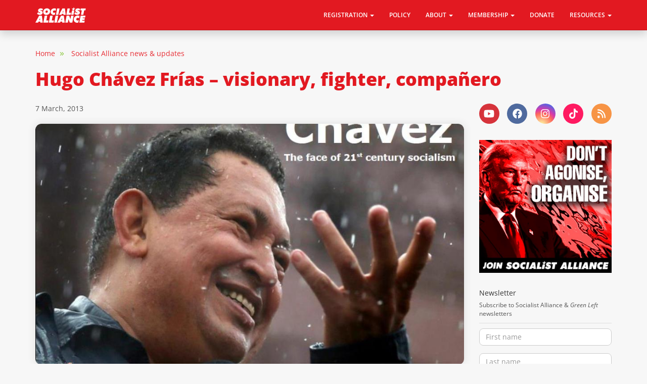

--- FILE ---
content_type: text/html; charset=UTF-8
request_url: https://socialist-alliance.org/news/2013-03-07/hugo-ch%C3%A1vez-fr%C3%ADas-%E2%80%93-visionary-fighter-compa%C3%B1ero
body_size: 9997
content:
<!DOCTYPE html>
<html  lang="en" dir="ltr" prefix="og: https://ogp.me/ns#">
  <head>
    <meta charset="utf-8" />
<noscript><style>form.antibot * :not(.antibot-message) { display: none !important; }</style>
</noscript><script async src="https://www.googletagmanager.com/gtag/js?id=UA-88167238-3"></script>
<script>window.dataLayer = window.dataLayer || [];function gtag(){dataLayer.push(arguments)};gtag("js", new Date());gtag("set", "developer_id.dMDhkMT", true);gtag("config", "UA-88167238-3", {"groups":"default","anonymize_ip":true,"page_placeholder":"PLACEHOLDER_page_path","allow_ad_personalization_signals":false});gtag("config", " G-7DW69X46HC ", {"groups":"default","page_placeholder":"PLACEHOLDER_page_location","allow_ad_personalization_signals":false});</script>
<meta name="description" content="The Socialist Alliance in Australia expresses its deepest sympathies with the people and government of Venezuela on the death of Compañero Hugo Chávez Frías on March 5. His passing is a huge loss for all peoples, across Latin America and the globe, struggling for a world free of inequality, exploitation and oppression." />
<link rel="canonical" href="https://socialist-alliance.org/news/2013-03-07/hugo-ch%C3%A1vez-fr%C3%ADas-%E2%80%93-visionary-fighter-compa%C3%B1ero" />
<link rel="image_src" href="https://socialist-alliance.org/sites/default/files/styles/rev_social/public/Chavez.jpg?itok=NqEjliQn" />
<meta property="og:site_name" content="Socialist Alliance" />
<meta property="og:url" content="https://socialist-alliance.org/news/2013-03-07/hugo-ch%C3%A1vez-fr%C3%ADas-%E2%80%93-visionary-fighter-compa%C3%B1ero" />
<meta property="og:title" content="Hugo Chávez Frías – visionary, fighter, compañero" />
<meta property="og:description" content="The Socialist Alliance in Australia expresses its deepest sympathies with the people and government of Venezuela on the death of Compañero Hugo Chávez Frías on March 5. His passing is a huge loss for all peoples, across Latin America and the globe, struggling for a world free of inequality, exploitation and oppression." />
<meta property="og:image" content="https://socialist-alliance.org/sites/default/files/styles/rev_social/public/Chavez.jpg?itok=NqEjliQn" />
<meta name="twitter:card" content="summary_large_image" />
<meta name="twitter:title" content="Hugo Chávez Frías – visionary, fighter, compañero" />
<meta name="twitter:description" content="The Socialist Alliance in Australia expresses its deepest sympathies with the people and government of Venezuela on the death of Compañero Hugo Chávez Frías on March 5. His passing is a huge loss for all peoples, across Latin America and the globe, struggling for a world free of inequality, exploitation and oppression." />
<meta name="twitter:site" content="@SocialistAllnce" />
<meta name="twitter:creator" content="@SocialistAllnce" />
<meta name="twitter:image" content="https://socialist-alliance.org/sites/default/files/styles/rev_social/public/Chavez.jpg?itok=NqEjliQn" />
<meta name="Generator" content="Drupal 10 (https://www.drupal.org)" />
<meta name="MobileOptimized" content="width" />
<meta name="HandheldFriendly" content="true" />
<meta name="viewport" content="width=device-width, initial-scale=1.0" />
<link rel="icon" href="/themes/custom/socialistalliance/favicon.ico" type="image/vnd.microsoft.icon" />
<script>window.a2a_config=window.a2a_config||{};a2a_config.callbacks=[];a2a_config.overlays=[];a2a_config.templates={};</script>

    <title>Hugo Chávez Frías – visionary, fighter, compañero | Socialist Alliance</title>
    <link rel="stylesheet" media="all" href="/sites/default/files/css/css_m0_A8vCuaNZblhMGogB2C3WIVOsnxd9ZdnpCwzlV9Hs.css?delta=0&amp;language=en&amp;theme=socialistalliance&amp;include=[base64]" />
<link rel="stylesheet" media="all" href="/sites/default/files/css/css_x9dtyRkdzfLTpY41S6mfkkmPHXCpWhqNDSX8jXQ4nfY.css?delta=1&amp;language=en&amp;theme=socialistalliance&amp;include=[base64]" />

    <script src="/libraries/fontawesome/js/all.min.js?v=6.4.2" defer></script>
<script src="/libraries/fontawesome/js/v4-shims.min.js?v=6.4.2" defer></script>

  </head>
  <body class="path-node page-node-type-news navbar-is-fixed-top has-glyphicons">
    <a href="#main-content" class="visually-hidden focusable skip-link">
      Skip to main content
    </a>
    
      <div class="dialog-off-canvas-main-canvas" data-off-canvas-main-canvas>
              <header class="navbar navbar-default navbar-fixed-top" id="navbar" role="banner">
              <div class="container">
            <div class="navbar-header">
          <div class="region region-navigation">
          <a class="logo navbar-btn pull-left" href="/" title="Home" rel="home">
      <img src="/themes/custom/socialistalliance/logo.svg" alt="Home" />
    </a>
      
  </div>

                          <button type="button" class="navbar-toggle collapsed" data-toggle="collapse" data-target="#navbar-collapse" aria-expanded="false">
            <span class="sr-only">Toggle navigation</span>
            <span class="icon-bar"></span>
            <span class="icon-bar"></span>
            <span class="icon-bar"></span>
          </button>
              </div>

                    <div id="navbar-collapse" class="navbar-collapse collapse">
            <div class="region region-navigation-collapsible">
    <nav role="navigation" aria-labelledby="block-socialistalliance-main-menu-menu" id="block-socialistalliance-main-menu">
            
  <h2 class="visually-hidden" id="block-socialistalliance-main-menu-menu">Main navigation</h2>
  

        
      <ul class="menu menu--main nav navbar-nav navbar-right">
                      <li class="expanded dropdown first">
                                                                    <span class="navbar-text dropdown-toggle" data-toggle="dropdown">Registration <span class="caret"></span></span>
                        <ul class="dropdown-menu">
                      <li class="first">
                                        <a href="/party-registration/queensland" data-drupal-link-system-path="node/1974">Queensland</a>
              </li>
                      <li>
                                        <a href="/party-registration/south-australia" data-drupal-link-system-path="node/1981">South Australia</a>
              </li>
                      <li>
                                        <a href="/party-registration/victoria" data-drupal-link-system-path="node/1989">Victoria</a>
              </li>
                      <li class="last">
                                        <a href="/party-registration/western-australia" data-drupal-link-system-path="node/1979">Western Australia</a>
              </li>
        </ul>
  
              </li>
                      <li>
                                        <a href="/policy" data-drupal-link-system-path="node/1306">Policy</a>
              </li>
                      <li class="expanded dropdown">
                                                                    <span class="navbar-text dropdown-toggle" data-toggle="dropdown">About <span class="caret"></span></span>
                        <ul class="dropdown-menu">
                      <li class="first">
                                        <a href="/about" data-drupal-link-system-path="node/62">Socialist Alliance</a>
              </li>
                      <li>
                                        <a href="/socialist-alliance-membership-guide" data-drupal-link-system-path="node/463">Membership guide</a>
              </li>
                      <li>
                                        <a href="/our-common-cause" data-drupal-link-system-path="node/1394">Our Common Cause</a>
              </li>
                      <li>
                                        <a href="/towards-socialist-australia" data-drupal-link-system-path="node/957">Towards a socialist Australia</a>
              </li>
                      <li>
                                        <a href="/constitution-socialist-alliance" data-drupal-link-system-path="node/66">Constitution</a>
              </li>
                      <li>
                                        <a href="/socialist-alliance-code-conduct" data-drupal-link-system-path="node/231">Code of conduct</a>
              </li>
                      <li class="last">
                                        <a href="/contact" data-drupal-link-system-path="node/1680">Contact</a>
              </li>
        </ul>
  
              </li>
                      <li class="expanded dropdown">
                                                                    <span class="navbar-text dropdown-toggle" data-toggle="dropdown">Membership <span class="caret"></span></span>
                        <ul class="dropdown-menu">
                      <li class="first">
                                        <a href="/join" data-drupal-link-system-path="node/1718">Apply to join</a>
              </li>
                      <li>
                                        <a href="/membership" data-drupal-link-system-path="node/1679">Member fees</a>
              </li>
                      <li class="last">
                                        <a href="https://voices.socialist-alliance.org/">Alliance Voices</a>
              </li>
        </ul>
  
              </li>
                      <li>
                                        <a href="/donate" data-drupal-link-system-path="node/146">Donate</a>
              </li>
                      <li class="expanded dropdown last">
                                                                    <span class="navbar-text dropdown-toggle" data-toggle="dropdown">Resources <span class="caret"></span></span>
                        <ul class="dropdown-menu">
                      <li class="first">
                                        <a href="/socialist-library-pdfs-study-education" title="Resources for activists" data-drupal-link-system-path="node/1609">Socialist library</a>
              </li>
                      <li>
                                        <a href="/socialist-classes-education-activists" data-drupal-link-system-path="node/457">Socialist classes</a>
              </li>
                      <li>
                                        <a href="https://www.greenleft.org.au">Green Left</a>
              </li>
                      <li>
                                        <a href="https://www.resistancebooks.com">Resistance Books</a>
              </li>
                      <li class="last">
                                        <a href="https://links.org.au">Links</a>
              </li>
        </ul>
  
              </li>
        </ul>
  

  </nav>

  </div>

        </div>
                    </div>
          </header>
  
  <div role="main" class="main-container container js-quickedit-main-content">
    <div class="row">

                              <div class="col-sm-12" role="heading">
              <div class="region region-header">
        <ol class="breadcrumb">
          <li >
                  <a href="/">Home</a>
              </li>
          <li >
                  <a href="/news">Socialist Alliance news &amp; updates</a>
              </li>
      </ol>

<div data-drupal-messages-fallback class="hidden"></div>
    <h1 class="page-header">
<span>Hugo Chávez Frías – visionary, fighter, compañero</span>
</h1>


  </div>

          </div>
              
            
                  <section class="col-sm-9">

                
                                      
                  
                          <a id="main-content"></a>
            <div class="region region-content">
      <div data-history-node-id="96" class="row node node--type-news node--view-mode-full ds-2col-stacked clearfix">

  

  <div class="col-md-12 group-header">
    
            <div class="field field--name-field-date field--type-datetime field--label-hidden field--item"><time datetime="2013-03-07T12:00:00Z">7  March,  2013</time>
</div>
      
<div  class="group-main-image">
    
            <div class="field field--name-field-image-main field--type-entity-reference field--label-hidden field--item">  <img loading="lazy" src="/sites/default/files/styles/rev_lead/public/Chavez.jpg?itok=KWwJKKex" width="960" height="540" class="img-responsive" />


</div>
      
  </div>
  </div>

  <div class="col-md-1 group-left">
    <span class="a2a_kit a2a_kit_size_32 addtoany_list" data-a2a-url="https://socialist-alliance.org/news/2013-03-07/hugo-ch%C3%A1vez-fr%C3%ADas-%E2%80%93-visionary-fighter-compa%C3%B1ero" data-a2a-title="Hugo Chávez Frías – visionary, fighter, compañero"><a class="a2a_button_mastodon"></a><a class="a2a_button_facebook"></a><a class="a2a_button_bluesky"></a><a class="a2a_button_email"></a><a class="a2a_dd addtoany_share" href="https://www.addtoany.com/share#url=https%3A%2F%2Fsocialist-alliance.org%2Fnews%2F2013-03-07%2Fhugo-ch%25C3%25A1vez-fr%25C3%25ADas-%25E2%2580%2593-visionary-fighter-compa%25C3%25B1ero&amp;title=Hugo%20Ch%C3%A1vez%20Fr%C3%ADas%20%E2%80%93%20visionary%2C%20fighter%2C%20compa%C3%B1ero"></a></span>

  </div>

  <div class="col-md-11 group-right">
    
            <div class="field field--name-body field--type-text-with-summary field--label-hidden field--item">Statement of the Socialist Alliance (Australia)

<p> The Socialist Alliance in Australia expresses its deepest sympathies   with the people and government of Venezuela on the death of Compañero   Hugo Chávez Frías on March 5. His passing is a huge loss for all   peoples, across Latin America and the globe, struggling for a world free   of inequality, exploitation and oppression. </p>
<p> It is testament to Hugo Chávez’s great leadership that, while mourning   his death, we are also confident that the Bolivarian revolution and the   new movement for socialism of the 21st century that Chávez inspired will   be continued by the mass of people, to whom he worked so hard to give   power. </p>
<p> Hugo Chávez emphasised repeatedly that the people, not he himself, were   the motor force of revolution. But his visionary leadership, and his   uncompromising battle for the fundamental social transformation that is   needed to save humanity and the planet was history changing, and   inspired millions of people in their day to day struggles for justice,   peace and freedom. Chávez’s contempt for and refusal to be cowed by the   most powerful imperialist leaders in their drive to own, control and   destroy everything in the name of private profit empowered us all to   struggle harder, gave us more courage to challenge the brutality of   capitalism and consigned the capitalist rulers’ declaration of the “end   of history” to the dustbin of history. </p>
<p> Chávez’s visionary leadership against inequality, exploitation and   environmental destruction was based on an understanding that, in his own   words: “Time is short. If we do not change the world now there may be   no 22nd century.” The majority of Venezuelans agree, electing him as   their president five times. Chávez’s most recent re-election, last   October, was the result of his public commitment to deepening the   democratic socialist revolution. </p>
<p>Hugo Chávez may no longer be physically present with the people   to carry out that platform, but he, his ideas and he example will live   on for generations in the hearts and minds of all those committed to   ending the savageness of capitalism and putting people and the planet   before profits. </p>
<p>The Socialist Alliance will honour the memory of Hugo Chávez through   continuing our work in solidarity with the Venezuelan people’s   Bolivarian revolution, struggling for socialism of the 21st century in   our own country, and internationalising Chávez’s profoundly   humanitarian, peaceful, democratic and ecological vision for all   humanity. </p>
Long live Chávez!<br>
Long live people’s power!<br>
Long live socialism!</div>
      
      <div class="field field--name-field-term-topic field--type-entity-reference field--label-hidden field--items">
              <div class="field--item"><a href="/topic/international-solidarity" hreflang="en">International solidarity</a></div>
              <div class="field--item"><a href="/topic/latin-america" hreflang="en">Latin America</a></div>
          </div>
  
  </div>

  <div class="col-md-12 group-footer">
    
  </div>

</div>



  </div>

              </section>

                              <aside class="col-sm-3" role="complementary">
              <div class="region region-sidebar-second">
    <section id="block-socialistalliance-socialmedialinks" class="block-social-media-links block block-social-media-links-block clearfix">
  
    

      

<ul class="social-media-links--platforms platforms inline horizontal">
      <li>
      <a class="social-media-link-icon--youtube_channel" href="https://www.youtube.com/channel/UC4AmNKHRl5VWnVjj-GeC9Iw"  aria-label="Subscribe to Socialist Alliance on YouTube" title="Subscribe to Socialist Alliance on YouTube" >
        <span class='fab fa-youtube fa-2x'></span>
      </a>

          </li>
      <li>
      <a class="social-media-link-icon--facebook" href="https://www.facebook.com/SocialistAlliance"  aria-label="Follow Socialist Alliance on Facebook" title="Follow Socialist Alliance on Facebook" >
        <span class='fab fa-facebook fa-2x'></span>
      </a>

          </li>
      <li>
      <a class="social-media-link-icon--instagram" href="https://www.instagram.com/socialistallianceoz"  aria-label="Follow Socialist Alliance on Instagram" title="Follow Socialist Alliance on Instagram" >
        <span class='fab fa-instagram fa-2x'></span>
      </a>

          </li>
      <li>
      <a class="social-media-link-icon--tiktok" href="https://www.tiktok.com/@socialistalliance"  aria-label="Follow Socialist Alliance on TikTok" title="Follow Socialist Alliance on TikTok" >
        <span class='fab fa-tiktok fa-2x'></span>
      </a>

          </li>
      <li>
      <a class="social-media-link-icon--rss" href="/rss.xml"  aria-label="Subscribe to our RSS Feed" title="Subscribe to our RSS Feed" >
        <span class='fa fa-rss fa-2x'></span>
      </a>

          </li>
  </ul>

  </section>

<section id="block-keepsaonballot" class="block block-block-content block-block-content35e8d7c0-a9ab-43ef-9641-d96f4ce2f515 clearfix">
  
    

      
            <div class="field field--name-field-image field--type-entity-reference field--label-hidden field--item">  <a href="https://socialist-alliance.org/join"><img loading="lazy" src="/sites/default/files/2024-11/SA-TrumpDontAgoniseOrganise7-11-24.jpg" width="591" height="591" alt="Join Socialist Alliance" class="img-responsive"></a>

</div>
      
  </section>

<section id="block-socialistalliance-webform" class="block block-webform block-webform-block clearfix">
  
      <h2 class="block-title">Newsletter</h2>
    

      <form class="webform-submission-form webform-submission-add-form webform-submission-newsletter-form webform-submission-newsletter-add-form webform-submission-newsletter-node-96-form webform-submission-newsletter-node-96-add-form js-webform-submit-once js-webform-details-toggle webform-details-toggle antibot" data-drupal-selector="webform-submission-newsletter-node-96-add-form" data-action="/news/2013-03-07/hugo-ch%C3%A1vez-fr%C3%ADas-%E2%80%93-visionary-fighter-compa%C3%B1ero" action="/antibot" method="post" id="webform-submission-newsletter-node-96-add-form" accept-charset="UTF-8">
  
  <noscript>
  <div class="antibot-no-js antibot-message antibot-message-warning">You must have JavaScript enabled to use this form.</div>
</noscript>
<div id="edit-markup" class="form-item js-form-item form-type-webform-markup js-form-type-webform-markup form-item-markup js-form-item-markup form-no-label form-group">
  
  
  <p>Subscribe to Socialist Alliance &amp; <em>Green Left</em> newsletters</p>

  
  
  </div>
<div class="form-item js-form-item form-type-textfield js-form-type-textfield form-item-first-name js-form-item-first-name form-no-label form-group">
      <label for="edit-first-name" class="control-label sr-only">First name</label>
  
  
  <input data-drupal-selector="edit-first-name" class="form-text form-control" type="text" id="edit-first-name" name="first_name" value="" size="60" maxlength="255" placeholder="First name" />

  
  
  </div>
<div class="form-item js-form-item form-type-textfield js-form-type-textfield form-item-last-name js-form-item-last-name form-no-label form-group">
      <label for="edit-last-name" class="control-label sr-only">Last name</label>
  
  
  <input data-drupal-selector="edit-last-name" class="form-text form-control" type="text" id="edit-last-name" name="last_name" value="" size="60" maxlength="255" placeholder="Last name" />

  
  
  </div>
<div class="form-item js-form-item form-type-email js-form-type-email form-item-email js-form-item-email form-no-label form-group">
      <label for="edit-email" class="control-label sr-only">Email</label>
  
  
  <input data-drupal-selector="edit-email" class="form-email form-control" type="email" id="edit-email" name="email" value="" size="60" maxlength="254" placeholder="Email" />

  
  
  </div>
<div class="form-item js-form-item form-type-textfield js-form-type-textfield form-item-postcode js-form-item-postcode form-no-label form-group">
      <label for="edit-postcode" class="control-label sr-only">Postcode</label>
  
  
  <input data-drupal-selector="edit-postcode" class="form-text form-control" type="text" id="edit-postcode" name="postcode" value="" size="60" maxlength="255" placeholder="Postcode" />

  
  
  </div>
<div data-drupal-selector="edit-actions" class="form-actions webform-actions form-group js-form-wrapper form-wrapper" id="edit-actions"><button class="webform-button--submit button button--primary js-form-submit form-submit btn-primary btn" data-drupal-selector="edit-actions-submit" type="submit" id="edit-actions-submit" name="op" value="Sign me up">Sign me up</button>
</div>
<input autocomplete="off" data-drupal-selector="form-lghcloee3vi1ptrtoaigvnijcgppoovipvx4phez0-g" type="hidden" name="form_build_id" value="form-LgHclOeE3Vi1PTrtoAIGVNIjCgppoOVipVx4PHEZ0-g" /><input data-drupal-selector="edit-webform-submission-newsletter-node-96-add-form" type="hidden" name="form_id" value="webform_submission_newsletter_node_96_add_form" /><input data-drupal-selector="edit-antibot-key" type="hidden" name="antibot_key" value="" />

  
</form>

  </section>

<section class="search-api-page-block-form-search search-api-page-block-form search-form search-block-form container-inline block block-search-api-page block-search-api-page-form-block clearfix" data-drupal-selector="search-api-page-block-form-search" id="block-sap-searchblockform">
  
    

      <form action="/news/2013-03-07/hugo-ch%C3%A1vez-fr%C3%ADas-%E2%80%93-visionary-fighter-compa%C3%B1ero" method="post" id="search-api-page-block-form-search" accept-charset="UTF-8">
  <div class="form-item js-form-item form-type-search js-form-type-search form-item-keys js-form-item-keys form-no-label form-group">
      <label for="edit-keys" class="control-label sr-only">Search</label>
  
  
  <input title="Enter the terms you wish to search for." data-drupal-selector="edit-keys" class="form-search form-control" placeholder="Search" type="search" id="edit-keys" name="keys" value="" size="15" maxlength="128" data-toggle="tooltip" />

  
  
  </div>
<input autocomplete="off" data-drupal-selector="form-ph8ornpmwmxwnq4atem4t-flxqh-1pi8z48mfs3pypu" type="hidden" name="form_build_id" value="form-PH8ORNPMwMxwNQ4ATEM4t-FlXqh-1pi8Z48mfs3pYPU" /><input data-drupal-selector="edit-search-api-page-block-form-search" type="hidden" name="form_id" value="search_api_page_block_form_search" /><div data-drupal-selector="edit-actions" class="form-actions form-group js-form-wrapper form-wrapper" id="edit-actions--3"><button class="search-form__submit button js-form-submit form-submit btn-primary btn icon-before" data-drupal-selector="edit-submit" type="submit" id="edit-submit--2" name="op" value="Search"><span class="icon glyphicon glyphicon-search" aria-hidden="true"></span>
Search</button></div>

</form>

  </section>

<section class="views-element-container block block-views block-views-blocksidebar-lists-sl-ne clearfix" id="block-socialistalliance-vb-sl-ne">
  
      <h2 class="block-title">News &amp; updates</h2>
    

      <div class="form-group"><div class="title-image-block view view-sidebar-lists view-id-sidebar_lists view-display-id-sl_ne js-view-dom-id-2e991dc042c0603c1217ebd0ba27a1d1d059c1b04383a4b713a4022d6195f8c1">
  
    
      <div class="view-header">
      The latest <a href="/news">news and updates</a>
    </div>
      
      <div class="view-content">
          <div class="title-image-row views-row"><span class="views-field views-field-title"><span class="field-content"><a href="/news/2026-01-20/defend-rojava-revolution" hreflang="en">Defend the Rojava revolution!</a></span></span><span class="views-field views-field-field-image-main"><span class="field-content">  <a href="/news/2026-01-20/defend-rojava-revolution" hreflang="en"><img loading="lazy" src="/sites/default/files/styles/rev_thumbnail_small/public/2026-01/RojavaSolidarity2026.jpg?itok=1eh00e5y" width="75" height="50" alt="Solidarity with the Rojava Revolution" class="img-responsive" />

</a>
</span></span></div>
    <div class="title-image-row views-row"><span class="views-field views-field-title"><span class="field-content"><a href="/news/2026-01-16/scrap-combating-antisemitism-hate-and-extremism-2026-bill" hreflang="en">Scrap the Combating Antisemitism, Hate and Extremism 2026 Bill</a></span></span><span class="views-field views-field-field-image-main"><span class="field-content">  <a href="/news/2026-01-16/scrap-combating-antisemitism-hate-and-extremism-2026-bill" hreflang="en"><img loading="lazy" src="/sites/default/files/styles/rev_thumbnail_small/public/2026-01/Z-AntiSemitic9-6-25ByAlexBainbridge-web.jpg?itok=gKz0k9gQ" width="75" height="50" alt="Labor&#039;s Antisemitism and hate speech bill is an assault on the Palestine solidarity movement" class="img-responsive" />

</a>
</span></span></div>
    <div class="title-image-row views-row"><span class="views-field views-field-title"><span class="field-content"><a href="/news/2026-01-13/socialist-alliance-conference-notes-growth-plans-campaigns-against-imperialism" hreflang="en">Socialist Alliance conference notes growth, plans campaigns against imperialism</a></span></span><span class="views-field views-field-field-image-main"><span class="field-content">  <a href="/news/2026-01-13/socialist-alliance-conference-notes-growth-plans-campaigns-against-imperialism" hreflang="en"><img loading="lazy" src="/sites/default/files/styles/rev_thumbnail_small/public/2026-01/PetrinaInternationale11-1-26ByAlexBainbridge-web.jpg?itok=EsRo21Kc" width="75" height="50" alt="Singing the Internationale at the Socialist Alliance national conference" class="img-responsive" />

</a>
</span></span></div>
    <div class="title-image-row views-row"><span class="views-field views-field-title"><span class="field-content"><a href="/news/2025-11-27/take-back-wealth-sam-wainwright-senate-wa" hreflang="en">Take back the wealth! Sam Wainwright for Senate WA</a></span></span><span class="views-field views-field-field-image-main"><span class="field-content">  <a href="/news/2025-11-27/take-back-wealth-sam-wainwright-senate-wa" hreflang="en"><img loading="lazy" src="/sites/default/files/styles/rev_thumbnail_small/public/2025-11/sam-wainwright-socialist-alliance-wa-lead-senate-candidate-2028-australian-federal-election.png?itok=6Y9gYaFi" width="75" height="50" alt="Graphic for Sam Wainwright Socialist Alliance WA lead senate candidate 2028 Australia federal election" class="img-responsive" />

</a>
</span></span></div>
    <div class="title-image-row views-row"><span class="views-field views-field-title"><span class="field-content"><a href="/news/2025-11-24/socialist-alliance-response-socialist-partys-proposal-unity" hreflang="en">Socialist Alliance response to the Socialist Party&#039;s proposal for unity</a></span></span><span class="views-field views-field-field-image-main"><span class="field-content">  <a href="/news/2025-11-24/socialist-alliance-response-socialist-partys-proposal-unity" hreflang="en"><img loading="lazy" src="/sites/default/files/styles/rev_thumbnail_small/public/2025-11/socialist-alliance-logo-light-background.png?itok=6EWxVtEy" width="75" height="50" alt="Socialist Alliance logo on a light background" class="img-responsive" />

</a>
</span></span></div>

    </div>
  
          </div>
</div>

  </section>

<section class="views-element-container block block-views block-views-blocksidebar-lists-sl-occ clearfix" id="block-socialistalliance-vb-sl-oc">
  
      <h2 class="block-title">Our Common Cause</h2>
    

      <div class="form-group"><div class="title-image-block view view-sidebar-lists view-id-sidebar_lists view-display-id-sl_occ js-view-dom-id-28e19eeeab15878c911a80e83331735261d7c28519ff4623a5b839f4f14ceeb8">
  
    
      <div class="view-header">
      <a href="/our-common-cause">Socialist Alliance column</a> in <em>Green Left</em>
    </div>
      
      <div class="view-content">
          <div class="title-image-row views-row"><span class="views-field views-field-title"><span class="field-content"><a href="/our-common-cause/2026-01-30/bipartisan-hate-laws-must-be-resisted" hreflang="en">Bipartisan hate laws must be resisted</a></span></span><span class="views-field views-field-field-image-main"><span class="field-content">  <a href="/our-common-cause/2026-01-30/bipartisan-hate-laws-must-be-resisted" hreflang="en"><img loading="lazy" src="/sites/default/files/styles/rev_thumbnail_small/public/2026-01/sanction-apartheid-israel.jpg?itok=lzhCtyF2" width="75" height="50" alt="" class="img-responsive" />

</a>
</span></span></div>
    <div class="title-image-row views-row"><span class="views-field views-field-title"><span class="field-content"><a href="/our-common-cause/2026-01-09/solidarity-protest-movement-iran" hreflang="en">Solidarity with protest movement in Iran</a></span></span><span class="views-field views-field-field-image-main"><span class="field-content">  <a href="/our-common-cause/2026-01-09/solidarity-protest-movement-iran" hreflang="en"><img loading="lazy" src="/sites/default/files/styles/rev_thumbnail_small/public/2026-01/iran%20photo%20-%20zebedee%20parkes.jpeg?itok=GL6CNklJ" width="75" height="50" alt="" class="img-responsive" />

</a>
</span></span></div>
    <div class="title-image-row views-row"><span class="views-field views-field-title"><span class="field-content"><a href="/our-common-cause/2026-01-04/no-war-venezuela-scrap-aukus" hreflang="en">No war on Venezuela! Scrap AUKUS!</a></span></span><span class="views-field views-field-field-image-main"><span class="field-content">  <a href="/our-common-cause/2026-01-04/no-war-venezuela-scrap-aukus" hreflang="en"><img loading="lazy" src="/sites/default/files/styles/rev_thumbnail_small/public/2026-01/signal-2026-01-04-135340_002.jpeg?itok=H18zm-8x" width="75" height="50" alt="" class="img-responsive" />

</a>
</span></span></div>
    <div class="title-image-row views-row"><span class="views-field views-field-title"><span class="field-content"><a href="/our-common-cause/2025-12-27/resist-nsw-premier-minns%E2%80%99-attack-right-protest" hreflang="en">Resist NSW Premier Minns’ attack on the right to protest</a></span></span><span class="views-field views-field-field-image-main"><span class="field-content">  <a href="/our-common-cause/2025-12-27/resist-nsw-premier-minns%E2%80%99-attack-right-protest" hreflang="en"><img loading="lazy" src="/sites/default/files/styles/rev_thumbnail_small/public/2025-12/604136688_18330869806243176_2488258703554354622_n.jpg?itok=CwqfddLG" width="75" height="50" alt="" class="img-responsive" />

</a>
</span></span></div>
    <div class="title-image-row views-row"><span class="views-field views-field-title"><span class="field-content"><a href="/our-common-cause/2025-12-15/socialist-alliance-condemns-killings-hanukkah-event-bondi" hreflang="en">Socialist Alliance condemns killings at Hanukkah event in Bondi</a></span></span><span class="views-field views-field-field-image-main"><span class="field-content">  <a href="/our-common-cause/2025-12-15/socialist-alliance-condemns-killings-hanukkah-event-bondi" hreflang="en"><img loading="lazy" src="/sites/default/files/styles/rev_thumbnail_small/public/2025-11/socialist-alliance-logo-light-background.png?itok=6EWxVtEy" width="75" height="50" alt="Socialist Alliance logo on a light background" class="img-responsive" />

</a>
</span></span></div>

    </div>
  
          </div>
</div>

  </section>

<section class="views-element-container block block-views block-views-blockab-youtube-ai-yt clearfix" id="block-vb-ab-youtube-ai-yt">
  
      <h2 class="block-title">Socialist Alliance YouTube</h2>
    

      <div class="form-group"><div class="title-block view view-ab-youtube view-id-ab_youtube view-display-id-ai_yt js-view-dom-id-b8554d9b850105b2c39ecd9a96833877e1724d60b720fc0fbd4e924e8ff7d63b">
  
    
      
      <div class="view-content">
          <div class="views-row"><div class="views-field views-field-title"><span class="field-content"><a href="https://www.youtube.com/watch?v=1BqEsgk8Fcs">Protest Trump&#039;s unprovoked aggression against Venezuela</a></span></div></div>
    <div class="views-row"><div class="views-field views-field-title"><span class="field-content"><a href="https://www.youtube.com/watch?v=B2D_8Sg0z4E">Rising Tide is &#039;Newcastle at its best!&#039;</a></span></div></div>
    <div class="views-row"><div class="views-field views-field-title"><span class="field-content"><a href="https://www.youtube.com/watch?v=Fo5kGHdJPUU">Peter Boyle: Stand up against genocide in Sudan</a></span></div></div>
    <div class="views-row"><div class="views-field views-field-title"><span class="field-content"><a href="https://www.youtube.com/shorts/FVV4gr7NBx4">Solidarity with the Global Samud Flotilla</a></span></div></div>

    </div>
  
          </div>
</div>

  </section>


  </div>

          </aside>
                  </div>
  </div>

      <footer class="footer" role="contentinfo">
        <div class="region region-footer">
    <section id="block-socialistalliance-footernav" class="footer-nav bs-footer block block-block-content block-block-content39918e1e-b4ab-4fa2-b66c-e64e58b7e980 clearfix">
  <div class="block-inner container">
    
        

          <div class="row block-content block-content--type-bootstrap-4-col block-content--view-mode-full ds-4col clearfix">

  

  <div class="col-md-3 group-first">
    
            <div class="field field--name-field-column-1 field--type-text-long field--label-hidden field--item"><ul><li>Socialist Alliance</li><li><a href="/about">About</a></li><li><a href="/socialist-alliance-membership-guide" data-entity-type="node" data-entity-uuid="dc761102-4b2d-4545-b733-7be343fd8ddc" data-entity-substitution="canonical" title="Socialist Alliance membership guide">Membership guide</a></li><li><a href="/towards-socialist-australia">Program</a></li><li><a href="/constitution-socialist-alliance">Constitution</a></li><li><a href="/socialist-alliance-code-conduct" data-entity-type="node" data-entity-uuid="043433e2-94b8-48d6-ae39-e7d8e238cd62" data-entity-substitution="canonical" title="Socialist Alliance code of conduct">Code of conduct</a></li></ul></div>
      
  </div>

  <div class="col-md-3 group-second">
    
            <div class="field field--name-field-column-2 field--type-text-long field--label-hidden field--item"><ul><li>Get involved</li><li><a href="/join">Apply to join</a></li><li><a href="/membership">Membership fees</a></li><li><a href="/donate">Donate</a></li><li><a href="/contact">Contact</a></li></ul></div>
      
  </div>

  <div class="col-md-3 group-third">
    
            <div class="field field--name-field-column-3 field--type-text-long field--label-hidden field--item"><ul><li>Community</li><li><a href="https://www.facebook.com/SocialistAlliance">Facebook</a></li><li><a href="https://twitter.com/SocialistAllnce">Twitter</a></li><li><a href="https://www.instagram.com/socialistallianceoz/">Instagram</a></li><li><a href="https://www.youtube.com/channel/UC4AmNKHRl5VWnVjj-GeC9Iw">YouTube</a></li></ul></div>
      
  </div>

  <div class="col-md-3 group-fourth">
    
            <div class="field field--name-field-column-4 field--type-text-long field--label-hidden field--item"><ul><li>Resources</li><li><a href="/socialist-library-pdfs-study-education" data-entity-type="node" data-entity-uuid="dc7e9532-00da-41b9-8813-38e40ed59dfd" data-entity-substitution="canonical" title="Socialist library: PDFs for study &amp; education">Socialist library</a></li><li><a href="/socialist-classes-education-activists" data-entity-type="node" data-entity-uuid="fec0bcd1-6981-43ff-b79b-5873f6cfb3df" data-entity-substitution="canonical" title="Socialist classes - Education for activists">Socialist education</a></li><li><a href="https://www.greenleft.org.au">Green Left</a></li><li><a href="https://www.resistancebooks.com">Resistance Books</a></li><li><a href="https://links.org.au">Links Journal</a></li></ul></div>
      
  </div>

</div>


      </div>
</section>

<section id="block-socialistalliance-authorisation" class="authorisation bs-footer block block-block-content block-block-content4c3866c4-13d2-41c4-92de-c59e6089b0b9 clearfix">
  <div class="block-inner container">
    
        

          <div class="row block-content block-content--type-bootstrap-2-col block-content--view-mode-full ds-2col clearfix">

  

  <div class="col-md-6 group-left">
    
            <div class="field field--name-field-column-1 field--type-text-long field--label-hidden field--item"><p>© 2023, Socialist Alliance. All rights reserved.</p></div>
      
  </div>

  <div class="col-md-6 group-right">
    
            <div class="field field--name-field-column-2 field--type-text-long field--label-hidden field--item"><p>Authorisation for electoral content by Neville Spencer, Suite 1.07, 22-36 Mountain St, Ultimo, NSW, 2007.</p></div>
      
  </div>

</div>


      </div>
</section>


  </div>

    </footer>
  
  </div>

    
    <script type="application/json" data-drupal-selector="drupal-settings-json">{"path":{"baseUrl":"\/","pathPrefix":"","currentPath":"node\/96","currentPathIsAdmin":false,"isFront":false,"currentLanguage":"en"},"pluralDelimiter":"\u0003","suppressDeprecationErrors":true,"ajaxPageState":{"libraries":"[base64]","theme":"socialistalliance","theme_token":null},"ajaxTrustedUrl":{"form_action_p_pvdeGsVG5zNF_XLGPTvYSKCf43t8qZYSwcfZl2uzM":true},"auto_anchors":{"show_automatic_anchor_links":true,"root_elements":".path-node .region-content","anchor_elements":"h2","link_content":"#","exclude_admin_pages":true},"google_analytics":{"account":"UA-88167238-3","trackOutbound":true,"trackMailto":true,"trackTel":true,"trackDownload":true,"trackDownloadExtensions":"7z|aac|arc|arj|asf|asx|avi|bin|csv|doc(x|m)?|dot(x|m)?|exe|flv|gif|gz|gzip|hqx|jar|jpe?g|js|mp(2|3|4|e?g)|mov(ie)?|msi|msp|pdf|phps|png|ppt(x|m)?|pot(x|m)?|pps(x|m)?|ppam|sld(x|m)?|thmx|qtm?|ra(m|r)?|sea|sit|tar|tgz|torrent|txt|wav|wma|wmv|wpd|xls(x|m|b)?|xlt(x|m)|xlam|xml|z|zip"},"data":{"extlink":{"extTarget":true,"extTargetAppendNewWindowDisplay":true,"extTargetAppendNewWindowLabel":"(opens in a new window)","extTargetNoOverride":false,"extNofollow":false,"extTitleNoOverride":false,"extNoreferrer":true,"extFollowNoOverride":false,"extClass":"0","extLabel":"(link is external)","extImgClass":false,"extSubdomains":true,"extExclude":"","extInclude":"","extCssExclude":"","extCssInclude":"","extCssExplicit":".region-content .group-right  .field--name-body, #block-vb-ab-youtube-ai-yt","extAlert":false,"extAlertText":"This link will take you to an external web site. We are not responsible for their content.","extHideIcons":false,"mailtoClass":"0","telClass":"0","mailtoLabel":"(link sends email)","telLabel":"(link is a phone number)","extUseFontAwesome":false,"extIconPlacement":"append","extPreventOrphan":false,"extFaLinkClasses":"fa fa-external-link","extFaMailtoClasses":"fa fa-envelope-o","extAdditionalLinkClasses":"","extAdditionalMailtoClasses":"","extAdditionalTelClasses":"","extFaTelClasses":"fa fa-phone","allowedDomains":[],"extExcludeNoreferrer":""}},"bootstrap":{"forms_has_error_value_toggle":1,"modal_animation":1,"modal_backdrop":"true","modal_focus_input":1,"modal_keyboard":1,"modal_select_text":1,"modal_show":1,"modal_size":"","popover_enabled":1,"popover_animation":1,"popover_auto_close":1,"popover_container":"body","popover_content":"","popover_delay":"0","popover_html":0,"popover_placement":"right","popover_selector":"","popover_title":"","popover_trigger":"click","tooltip_enabled":1,"tooltip_animation":1,"tooltip_container":"body","tooltip_delay":"0","tooltip_html":0,"tooltip_placement":"auto left","tooltip_selector":"","tooltip_trigger":"hover"},"antibot":{"forms":{"webform-submission-newsletter-node-96-add-form":{"id":"webform-submission-newsletter-node-96-add-form","key":"oQEkETw_SSrjKhbJco4_RJYGF1SBDd5RSzZ3jPeVYbW"}}},"field_group":{"html_element":{"mode":"default","context":"view","settings":{"classes":"group-main-image","show_empty_fields":false,"id":"","element":"div","show_label":false,"label_element":"h3","label_element_classes":"","attributes":"","effect":"none","speed":"fast"}}},"user":{"uid":0,"permissionsHash":"3c62baf56a31f1bb8d1f66cee6467365d74b8e4ba50063dc2a31d3c853c921b6"}}</script>
<script src="/sites/default/files/js/js_XCxfFwZcU79LsTSRrySNs44URwzTQdKMtbrmA9DjMh8.js?scope=footer&amp;delta=0&amp;language=en&amp;theme=socialistalliance&amp;include=[base64]"></script>
<script src="https://static.addtoany.com/menu/page.js" defer></script>
<script src="/sites/default/files/js/js_ZQiJZShJ4qbEORAUBxZ-0dAkyZS1vHq2lmFiroaGIek.js?scope=footer&amp;delta=2&amp;language=en&amp;theme=socialistalliance&amp;include=[base64]"></script>

  </body>
</html>


--- FILE ---
content_type: image/svg+xml
request_url: https://socialist-alliance.org/themes/custom/socialistalliance/logo.svg
body_size: 2556
content:
<?xml version="1.0" encoding="UTF-8" standalone="no"?>
<!-- Created with Inkscape (http://www.inkscape.org/) -->

<svg
   version="1.1"
   id="svg2323"
   xml:space="preserve"
   width="100.19135"
   height="32"
   viewBox="0 0 100.19134 32"
   xmlns="http://www.w3.org/2000/svg"
   xmlns:svg="http://www.w3.org/2000/svg"><defs
     id="defs2327"><g
       id="g37509"><symbol
         overflow="visible"
         id="glyph0-0"><path
           style="stroke:none"
           d=""
           id="path37476" /></symbol><symbol
         overflow="visible"
         id="glyph0-1"><path
           style="stroke:none"
           d=""
           id="path37479" /></symbol><symbol
         overflow="visible"
         id="glyph0-2"><path
           style="stroke:none"
           d=""
           id="path37482" /></symbol><symbol
         overflow="visible"
         id="glyph1-0"><path
           style="stroke:none"
           d=""
           id="path37485" /></symbol><symbol
         overflow="visible"
         id="glyph1-1"><path
           style="stroke:none"
           d=""
           id="path37488" /></symbol><symbol
         overflow="visible"
         id="glyph1-2"><path
           style="stroke:none"
           d=""
           id="path37491" /></symbol><symbol
         overflow="visible"
         id="glyph1-3"><path
           style="stroke:none"
           d=""
           id="path37494" /></symbol><symbol
         overflow="visible"
         id="glyph1-4"><path
           style="stroke:none"
           d=""
           id="path37497" /></symbol><symbol
         overflow="visible"
         id="glyph1-5"><path
           style="stroke:none"
           d=""
           id="path37500" /></symbol><symbol
         overflow="visible"
         id="glyph1-6"><path
           style="stroke:none"
           d=""
           id="path37503" /></symbol><symbol
         overflow="visible"
         id="glyph1-7"><path
           style="stroke:none"
           d=""
           id="path37506" /></symbol></g></defs><g
     id="g2329"
     transform="matrix(1.3333333,0,0,-1.3333333,-199.62766,636.74224)"><g
       id="g37426"
       transform="matrix(0.25932647,0,0,0.25932647,13.917077,334.92152)"><g
         id="g1239"
         transform="matrix(0.13358827,0,0,0.13358827,521.29569,454.96265)"
         style="fill:#ffffff"><path
           d="m 138.527,488.802 c 22.326,-27.714 48.112,-41.957 72.363,-41.957 11.546,0 18.092,4.622 18.092,10.777 0,8.853 -10.395,11.55 -28.869,19.247 -45.033,18.861 -67.359,42.726 -67.359,80.444 0,55.813 43.88,97.38 113.547,97.38 39.26,0 71.977,-11.546 99.304,-34.638 l -38.49,-67.36 c -21.941,19.244 -40.029,28.869 -55.427,28.869 -9.622,0 -15.395,-5.004 -15.395,-11.932 0,-11.164 13.47,-14.626 35.028,-24.251 40.029,-18.089 58.889,-38.491 58.889,-77.751 0,-56.196 -48.498,-100.842 -118.165,-100.842 -42.725,0 -85.064,16.933 -122.786,50.037 l 49.268,71.977"
           style="fill:#ffffff;fill-opacity:1;fill-rule:nonzero;stroke:none;stroke-width:0.1"
           id="path2333" /><path
           d="m 452.303,505.352 c 0,-28.869 17.706,-48.112 45.806,-48.112 31.176,0 54.654,26.944 54.654,59.658 0,27.714 -19.63,46.574 -45.802,46.574 -31.562,0 -54.658,-25.403 -54.658,-58.12 z M 395.338,398.35 c -26.175,22.71 -41.956,58.121 -41.956,96.611 0,41.184 12.705,76.978 37.721,106.233 29.252,34.255 72.747,53.885 122.014,53.885 83.91,0 138.95,-53.502 138.95,-128.942 0,-40.801 -12.701,-77.367 -37.718,-106.233 -30.024,-35.028 -72.363,-53.888 -122.4,-53.888 -39.646,0 -71.594,10.777 -96.611,32.334"
           style="fill:#ffffff;fill-opacity:1;fill-rule:nonzero;stroke:none;stroke-width:0.1"
           id="path2335" /><path
           d="m 855.563,375.255 c -16.937,-6.16 -33.487,-9.239 -50.423,-9.239 -34.256,0 -65.049,11.163 -88.914,31.948 -26.558,23.096 -41.953,58.507 -41.953,96.997 0,40.798 12.702,76.978 37.722,106.233 29.251,34.255 72.36,53.885 122.396,53.885 26.176,0 49.268,-5.387 70.053,-15.781 l -16.936,-91.993 c -18.861,10.777 -36.566,16.554 -54.655,16.554 -34.642,0 -59.275,-24.634 -59.275,-58.893 0,-29.252 18.86,-47.344 48.112,-47.344 15.398,0 34.642,5.777 52.347,16.937 l -18.474,-99.304"
           style="fill:#ffffff;fill-opacity:1;fill-rule:nonzero;stroke:none;stroke-width:0.1"
           id="path2337" /><path
           d="m 1218.85,474.945 -1.16,29.638 c -0.38,9.622 -1.15,21.94 -1.15,36.566 0,5.773 0,12.315 0.38,19.244 -5.77,-18.475 -10.77,-31.945 -13.85,-39.646 l -19.25,-45.802 z m -41.18,173.592 h 108.92 l 35.8,-275.207 h -97.77 l -1.92,36.566 h -66.21 l -15.01,-36.566 h -107.39 l 143.58,275.207"
           style="fill:#ffffff;fill-opacity:1;fill-rule:nonzero;stroke:none;stroke-width:0.1"
           id="path2339" /><path
           d="m 1398.06,648.537 h 101.62 l -35.41,-190.528 h 84.68 l -15.78,-84.679 h -185.91 l 50.8,275.207"
           style="fill:#ffffff;fill-opacity:1;fill-rule:nonzero;stroke:none;stroke-width:0.1"
           id="path2341" /><path
           d="m 1588.68,536.045 57.81,35.946 45.07,-33.431 -0.79,-4.05 -34.04,-161.18 H 1555.5 l 33.18,162.715"
           style="fill:#ffffff;fill-opacity:1;fill-rule:nonzero;stroke:none;stroke-width:0.1"
           id="path2343" /><path
           d="m 1738.89,488.802 c 22.33,-27.714 48.12,-41.957 72.36,-41.957 11.55,0 18.09,4.622 18.09,10.777 0,8.853 -10.39,11.55 -28.86,19.247 -45.04,18.861 -67.36,42.726 -67.36,80.444 0,55.813 43.88,97.38 113.54,97.38 39.26,0 71.98,-11.546 99.31,-34.638 l -38.49,-67.36 c -21.94,19.244 -40.03,28.869 -55.43,28.869 -9.62,0 -15.39,-5.004 -15.39,-11.932 0,-11.164 13.47,-14.626 35.02,-24.251 40.03,-18.089 58.89,-38.491 58.89,-77.751 0,-56.196 -48.5,-100.842 -118.16,-100.842 -42.73,0 -85.07,16.933 -122.78,50.037 l 49.26,71.977"
           style="fill:#ffffff;fill-opacity:1;fill-rule:nonzero;stroke:none;stroke-width:0.1"
           id="path2345" /><path
           d="m 2013.71,565.01 h -58.89 l 15.78,83.527 h 216.32 l -15.4,-83.527 h -56.96 L 2079.15,373.33 H 1978.3 l 35.41,191.68"
           style="fill:#ffffff;fill-opacity:1;fill-rule:nonzero;stroke:none;stroke-width:0.1"
           id="path2347" /><path
           d="m 221.239,138.725 -1.27,32.628 c -0.424,10.594 -1.272,24.154 -1.272,40.26 0,6.355 0,13.56 0.424,21.185 -6.356,-20.341 -11.863,-35.17 -15.253,-43.647 l -21.189,-50.426 z m -45.34,191.115 h 119.92 L 335.231,26.8539 H 227.598 l -2.121,40.2563 H 152.593 L 136.067,26.8539 H 17.8363 L 175.899,329.84"
           style="fill:#ffffff;fill-opacity:1;fill-rule:nonzero;stroke:none;stroke-width:0.1"
           id="path2349" /><path
           d="M 415.432,329.84 H 527.303 L 488.316,120.078 h 93.228 L 564.169,26.8539 H 359.495 L 415.432,329.84"
           style="fill:#ffffff;fill-opacity:1;fill-rule:nonzero;stroke:none;stroke-width:0.1"
           id="path2351" /><path
           d="M 651.082,329.84 H 762.953 L 723.966,120.078 h 93.228 L 799.82,26.8539 H 595.145 L 651.082,329.84"
           style="fill:#ffffff;fill-opacity:1;fill-rule:nonzero;stroke:none;stroke-width:0.1"
           id="path2353" /><path
           d="M 885.85,329.84 H 997.294 L 941.36,26.8539 H 829.913 L 885.85,329.84"
           style="fill:#ffffff;fill-opacity:1;fill-rule:nonzero;stroke:none;stroke-width:0.1"
           id="path2355" /><path
           d="M 954.638,650.623 H 1056.63 L 1005.44,373.33 H 903.444 l 51.194,277.293"
           style="fill:#ffffff;fill-opacity:1;fill-rule:nonzero;stroke:none;stroke-width:0.1"
           id="path2357" /><path
           d="m 1165.16,138.725 -1.27,32.628 c -0.43,10.594 -1.27,24.154 -1.27,40.26 0,6.355 0,13.56 0.42,21.185 -6.36,-20.341 -11.86,-35.17 -15.25,-43.647 l -21.19,-50.426 z m -45.34,191.115 h 119.92 l 39.41,-302.9861 h -107.63 l -2.12,40.2563 h -72.89 L 1079.99,26.8539 H 961.76 L 1119.82,329.84"
           style="fill:#ffffff;fill-opacity:1;fill-rule:nonzero;stroke:none;stroke-width:0.1"
           id="path2359" /><path
           d="m 1359.36,329.84 h 111.02 l 34.74,-96.194 c 5.09,-14.408 13.14,-34.325 18.65,-61.445 l 29.24,157.639 h 109.75 L 1606.82,26.8539 H 1495.8 L 1439.87,183.22 c -0.85,-22.037 -5.09,-45.343 -9.75,-71.615 l -15.68,-84.7511 h -111.02 l 55.94,302.9861"
           style="fill:#ffffff;fill-opacity:1;fill-rule:nonzero;stroke:none;stroke-width:0.1"
           id="path2361" /><path
           d="m 1865.46,28.9711 c -18.64,-6.7801 -36.86,-10.1703 -55.51,-10.1703 -37.71,0 -71.61,12.291 -97.88,35.173 -29.25,25.4242 -46.2,64.4112 -46.2,106.7852 0,44.918 13.99,84.754 41.53,116.958 32.21,37.714 79.67,59.323 134.76,59.323 28.81,0 54.24,-5.931 77.12,-17.37 l -18.65,-101.277 c -20.76,11.863 -40.25,18.219 -60.17,18.219 -38.14,0 -65.26,-27.12 -65.26,-64.835 0,-32.204 20.77,-52.12 52.97,-52.12 16.95,0 38.14,6.356 57.63,18.644 L 1865.46,28.9711"
           style="fill:#ffffff;fill-opacity:1;fill-rule:nonzero;stroke:none;stroke-width:0.1"
           id="path2363" /><path
           d="m 1962.5,329.84 h 207.63 l -14.83,-82.21 h -98.73 l -5.51,-29.237 h 92.8 l -13.98,-76.702 h -92.8 l -5.94,-32.628 h 107.64 L 2123.52,26.8539 H 1906.56 L 1962.5,329.84"
           style="fill:#ffffff;fill-opacity:1;fill-rule:nonzero;stroke:none;stroke-width:0.1"
           id="path2365" /><path
           d="m 1693.46,552.061 c -14.68,12.614 -29.25,25.132 -43.87,37.689 -19.93,-12.542 -39.84,-25.07 -59.75,-37.597 -0.04,0.023 -0.07,0.047 -0.11,0.07 10.9,20.243 21.8,40.486 32.75,60.819 -14.58,12.522 -29.16,25.048 -43.74,37.574 0.03,0.041 0.05,0.083 0.08,0.124 21.29,0 42.58,0 63.95,0 10.93,20.291 21.84,40.557 32.75,60.824 0.05,0.006 0.1,0.012 0.15,0.018 1.14,-10.114 2.26,-20.231 3.39,-30.348 1.13,-10.138 2.27,-20.273 3.41,-30.451 21.31,0 42.58,0 63.85,0 0.01,-0.04 0.02,-0.079 0.03,-0.119 -0.22,-0.149 -0.44,-0.304 -0.66,-0.445 -14.29,-8.993 -28.58,-17.985 -42.87,-26.977 -5.13,-3.227 -10.25,-6.454 -15.38,-9.679 -0.86,-0.539 -0.76,-0.416 -0.67,-1.243 1.96,-17.573 3.93,-35.144 5.89,-52.716 0.26,-2.263 0.51,-4.527 0.76,-6.791 0.02,-0.194 0.02,-0.393 0.04,-0.752"
           style="fill:#ffffff;fill-opacity:1;fill-rule:nonzero;stroke:none;stroke-width:0.1"
           id="path2367" /></g></g></g></svg>
